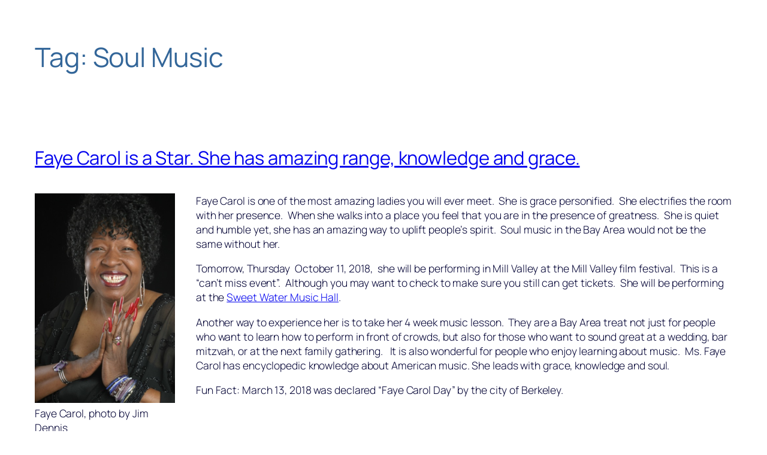

--- FILE ---
content_type: text/css
request_url: https://www.riovida.net/wp-content/themes/twentytwentyfive-child/style.css?ver=1.0.1738181409
body_size: 1053
content:
/*
Theme Name: Twenty Twenty-Five Child
Theme URI: https://wordpress.org/themes/twentytwentyfive/
Template: twentytwentyfive
Author: the WordPress team
Author URI: https://wordpress.org
Description: Twenty Twenty-Five emphasizes simplicity and adaptability. It offers flexible design options, supported by a variety of patterns for different page types, such as services and landing pages, making it ideal for building personal blogs, professional portfolios, online magazines, or business websites. Its templates cater to various blog styles, from text-focused to image-heavy layouts. Additionally, it supports international typography and diverse color palettes, ensuring accessibility and customization for users worldwide.
Tags: one-column,custom-colors,custom-menu,custom-logo,editor-style,featured-images,full-site-editing,block-patterns,rtl-language-support,sticky-post,threaded-comments,translation-ready,wide-blocks,block-styles,style-variations,accessibility-ready,blog,portfolio,news
Version: 1.0.1738181409
Updated: 2025-01-29 12:10:09

*/

